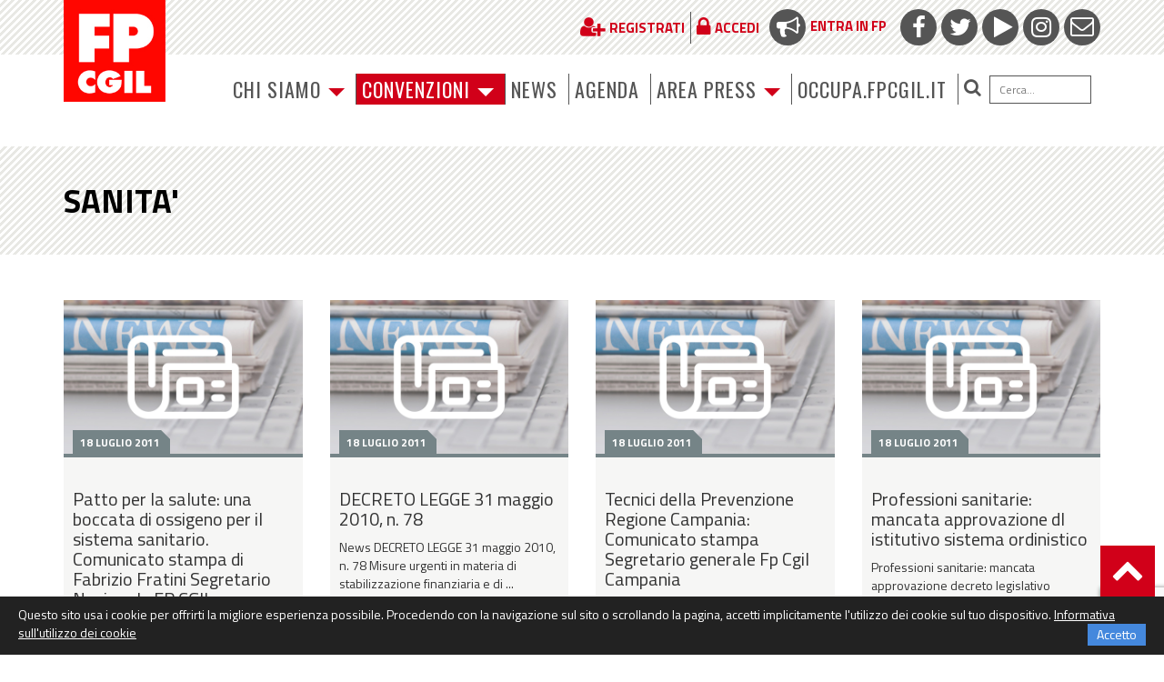

--- FILE ---
content_type: text/html; charset=utf-8
request_url: https://www.google.com/recaptcha/api2/anchor?ar=1&k=6LdqsI0rAAAAACvZT6YgQPK7BMstzCPMRkBiSe9l&co=aHR0cHM6Ly93d3cuZnBjZ2lsLml0OjQ0Mw..&hl=en&v=naPR4A6FAh-yZLuCX253WaZq&size=invisible&anchor-ms=20000&execute-ms=15000&cb=4342fftn24bp
body_size: 44749
content:
<!DOCTYPE HTML><html dir="ltr" lang="en"><head><meta http-equiv="Content-Type" content="text/html; charset=UTF-8">
<meta http-equiv="X-UA-Compatible" content="IE=edge">
<title>reCAPTCHA</title>
<style type="text/css">
/* cyrillic-ext */
@font-face {
  font-family: 'Roboto';
  font-style: normal;
  font-weight: 400;
  src: url(//fonts.gstatic.com/s/roboto/v18/KFOmCnqEu92Fr1Mu72xKKTU1Kvnz.woff2) format('woff2');
  unicode-range: U+0460-052F, U+1C80-1C8A, U+20B4, U+2DE0-2DFF, U+A640-A69F, U+FE2E-FE2F;
}
/* cyrillic */
@font-face {
  font-family: 'Roboto';
  font-style: normal;
  font-weight: 400;
  src: url(//fonts.gstatic.com/s/roboto/v18/KFOmCnqEu92Fr1Mu5mxKKTU1Kvnz.woff2) format('woff2');
  unicode-range: U+0301, U+0400-045F, U+0490-0491, U+04B0-04B1, U+2116;
}
/* greek-ext */
@font-face {
  font-family: 'Roboto';
  font-style: normal;
  font-weight: 400;
  src: url(//fonts.gstatic.com/s/roboto/v18/KFOmCnqEu92Fr1Mu7mxKKTU1Kvnz.woff2) format('woff2');
  unicode-range: U+1F00-1FFF;
}
/* greek */
@font-face {
  font-family: 'Roboto';
  font-style: normal;
  font-weight: 400;
  src: url(//fonts.gstatic.com/s/roboto/v18/KFOmCnqEu92Fr1Mu4WxKKTU1Kvnz.woff2) format('woff2');
  unicode-range: U+0370-0377, U+037A-037F, U+0384-038A, U+038C, U+038E-03A1, U+03A3-03FF;
}
/* vietnamese */
@font-face {
  font-family: 'Roboto';
  font-style: normal;
  font-weight: 400;
  src: url(//fonts.gstatic.com/s/roboto/v18/KFOmCnqEu92Fr1Mu7WxKKTU1Kvnz.woff2) format('woff2');
  unicode-range: U+0102-0103, U+0110-0111, U+0128-0129, U+0168-0169, U+01A0-01A1, U+01AF-01B0, U+0300-0301, U+0303-0304, U+0308-0309, U+0323, U+0329, U+1EA0-1EF9, U+20AB;
}
/* latin-ext */
@font-face {
  font-family: 'Roboto';
  font-style: normal;
  font-weight: 400;
  src: url(//fonts.gstatic.com/s/roboto/v18/KFOmCnqEu92Fr1Mu7GxKKTU1Kvnz.woff2) format('woff2');
  unicode-range: U+0100-02BA, U+02BD-02C5, U+02C7-02CC, U+02CE-02D7, U+02DD-02FF, U+0304, U+0308, U+0329, U+1D00-1DBF, U+1E00-1E9F, U+1EF2-1EFF, U+2020, U+20A0-20AB, U+20AD-20C0, U+2113, U+2C60-2C7F, U+A720-A7FF;
}
/* latin */
@font-face {
  font-family: 'Roboto';
  font-style: normal;
  font-weight: 400;
  src: url(//fonts.gstatic.com/s/roboto/v18/KFOmCnqEu92Fr1Mu4mxKKTU1Kg.woff2) format('woff2');
  unicode-range: U+0000-00FF, U+0131, U+0152-0153, U+02BB-02BC, U+02C6, U+02DA, U+02DC, U+0304, U+0308, U+0329, U+2000-206F, U+20AC, U+2122, U+2191, U+2193, U+2212, U+2215, U+FEFF, U+FFFD;
}
/* cyrillic-ext */
@font-face {
  font-family: 'Roboto';
  font-style: normal;
  font-weight: 500;
  src: url(//fonts.gstatic.com/s/roboto/v18/KFOlCnqEu92Fr1MmEU9fCRc4AMP6lbBP.woff2) format('woff2');
  unicode-range: U+0460-052F, U+1C80-1C8A, U+20B4, U+2DE0-2DFF, U+A640-A69F, U+FE2E-FE2F;
}
/* cyrillic */
@font-face {
  font-family: 'Roboto';
  font-style: normal;
  font-weight: 500;
  src: url(//fonts.gstatic.com/s/roboto/v18/KFOlCnqEu92Fr1MmEU9fABc4AMP6lbBP.woff2) format('woff2');
  unicode-range: U+0301, U+0400-045F, U+0490-0491, U+04B0-04B1, U+2116;
}
/* greek-ext */
@font-face {
  font-family: 'Roboto';
  font-style: normal;
  font-weight: 500;
  src: url(//fonts.gstatic.com/s/roboto/v18/KFOlCnqEu92Fr1MmEU9fCBc4AMP6lbBP.woff2) format('woff2');
  unicode-range: U+1F00-1FFF;
}
/* greek */
@font-face {
  font-family: 'Roboto';
  font-style: normal;
  font-weight: 500;
  src: url(//fonts.gstatic.com/s/roboto/v18/KFOlCnqEu92Fr1MmEU9fBxc4AMP6lbBP.woff2) format('woff2');
  unicode-range: U+0370-0377, U+037A-037F, U+0384-038A, U+038C, U+038E-03A1, U+03A3-03FF;
}
/* vietnamese */
@font-face {
  font-family: 'Roboto';
  font-style: normal;
  font-weight: 500;
  src: url(//fonts.gstatic.com/s/roboto/v18/KFOlCnqEu92Fr1MmEU9fCxc4AMP6lbBP.woff2) format('woff2');
  unicode-range: U+0102-0103, U+0110-0111, U+0128-0129, U+0168-0169, U+01A0-01A1, U+01AF-01B0, U+0300-0301, U+0303-0304, U+0308-0309, U+0323, U+0329, U+1EA0-1EF9, U+20AB;
}
/* latin-ext */
@font-face {
  font-family: 'Roboto';
  font-style: normal;
  font-weight: 500;
  src: url(//fonts.gstatic.com/s/roboto/v18/KFOlCnqEu92Fr1MmEU9fChc4AMP6lbBP.woff2) format('woff2');
  unicode-range: U+0100-02BA, U+02BD-02C5, U+02C7-02CC, U+02CE-02D7, U+02DD-02FF, U+0304, U+0308, U+0329, U+1D00-1DBF, U+1E00-1E9F, U+1EF2-1EFF, U+2020, U+20A0-20AB, U+20AD-20C0, U+2113, U+2C60-2C7F, U+A720-A7FF;
}
/* latin */
@font-face {
  font-family: 'Roboto';
  font-style: normal;
  font-weight: 500;
  src: url(//fonts.gstatic.com/s/roboto/v18/KFOlCnqEu92Fr1MmEU9fBBc4AMP6lQ.woff2) format('woff2');
  unicode-range: U+0000-00FF, U+0131, U+0152-0153, U+02BB-02BC, U+02C6, U+02DA, U+02DC, U+0304, U+0308, U+0329, U+2000-206F, U+20AC, U+2122, U+2191, U+2193, U+2212, U+2215, U+FEFF, U+FFFD;
}
/* cyrillic-ext */
@font-face {
  font-family: 'Roboto';
  font-style: normal;
  font-weight: 900;
  src: url(//fonts.gstatic.com/s/roboto/v18/KFOlCnqEu92Fr1MmYUtfCRc4AMP6lbBP.woff2) format('woff2');
  unicode-range: U+0460-052F, U+1C80-1C8A, U+20B4, U+2DE0-2DFF, U+A640-A69F, U+FE2E-FE2F;
}
/* cyrillic */
@font-face {
  font-family: 'Roboto';
  font-style: normal;
  font-weight: 900;
  src: url(//fonts.gstatic.com/s/roboto/v18/KFOlCnqEu92Fr1MmYUtfABc4AMP6lbBP.woff2) format('woff2');
  unicode-range: U+0301, U+0400-045F, U+0490-0491, U+04B0-04B1, U+2116;
}
/* greek-ext */
@font-face {
  font-family: 'Roboto';
  font-style: normal;
  font-weight: 900;
  src: url(//fonts.gstatic.com/s/roboto/v18/KFOlCnqEu92Fr1MmYUtfCBc4AMP6lbBP.woff2) format('woff2');
  unicode-range: U+1F00-1FFF;
}
/* greek */
@font-face {
  font-family: 'Roboto';
  font-style: normal;
  font-weight: 900;
  src: url(//fonts.gstatic.com/s/roboto/v18/KFOlCnqEu92Fr1MmYUtfBxc4AMP6lbBP.woff2) format('woff2');
  unicode-range: U+0370-0377, U+037A-037F, U+0384-038A, U+038C, U+038E-03A1, U+03A3-03FF;
}
/* vietnamese */
@font-face {
  font-family: 'Roboto';
  font-style: normal;
  font-weight: 900;
  src: url(//fonts.gstatic.com/s/roboto/v18/KFOlCnqEu92Fr1MmYUtfCxc4AMP6lbBP.woff2) format('woff2');
  unicode-range: U+0102-0103, U+0110-0111, U+0128-0129, U+0168-0169, U+01A0-01A1, U+01AF-01B0, U+0300-0301, U+0303-0304, U+0308-0309, U+0323, U+0329, U+1EA0-1EF9, U+20AB;
}
/* latin-ext */
@font-face {
  font-family: 'Roboto';
  font-style: normal;
  font-weight: 900;
  src: url(//fonts.gstatic.com/s/roboto/v18/KFOlCnqEu92Fr1MmYUtfChc4AMP6lbBP.woff2) format('woff2');
  unicode-range: U+0100-02BA, U+02BD-02C5, U+02C7-02CC, U+02CE-02D7, U+02DD-02FF, U+0304, U+0308, U+0329, U+1D00-1DBF, U+1E00-1E9F, U+1EF2-1EFF, U+2020, U+20A0-20AB, U+20AD-20C0, U+2113, U+2C60-2C7F, U+A720-A7FF;
}
/* latin */
@font-face {
  font-family: 'Roboto';
  font-style: normal;
  font-weight: 900;
  src: url(//fonts.gstatic.com/s/roboto/v18/KFOlCnqEu92Fr1MmYUtfBBc4AMP6lQ.woff2) format('woff2');
  unicode-range: U+0000-00FF, U+0131, U+0152-0153, U+02BB-02BC, U+02C6, U+02DA, U+02DC, U+0304, U+0308, U+0329, U+2000-206F, U+20AC, U+2122, U+2191, U+2193, U+2212, U+2215, U+FEFF, U+FFFD;
}

</style>
<link rel="stylesheet" type="text/css" href="https://www.gstatic.com/recaptcha/releases/naPR4A6FAh-yZLuCX253WaZq/styles__ltr.css">
<script nonce="gm9tC7q9a2rGMj0zkdEkRA" type="text/javascript">window['__recaptcha_api'] = 'https://www.google.com/recaptcha/api2/';</script>
<script type="text/javascript" src="https://www.gstatic.com/recaptcha/releases/naPR4A6FAh-yZLuCX253WaZq/recaptcha__en.js" nonce="gm9tC7q9a2rGMj0zkdEkRA">
      
    </script></head>
<body><div id="rc-anchor-alert" class="rc-anchor-alert"></div>
<input type="hidden" id="recaptcha-token" value="[base64]">
<script type="text/javascript" nonce="gm9tC7q9a2rGMj0zkdEkRA">
      recaptcha.anchor.Main.init("[\x22ainput\x22,[\x22bgdata\x22,\x22\x22,\[base64]/[base64]/[base64]/[base64]/[base64]/[base64]/[base64]/Mzk3OjU0KSksNTQpLFUuaiksVS5vKS5wdXNoKFtlbSxuLFY/[base64]/[base64]/[base64]/[base64]\x22,\[base64]\\u003d\\u003d\x22,\[base64]/DsBpsw7xXfhrChwofw4cnJBrDiMK5wpDDucKQwqrDjRNNw4HClcORCMOFw7tAw6QVDcKjw5hAKsK3wozDnXDCjcKaw57CthE6AcK7wphAAQzDgMKdPWjDmsOdFHFvfx3DoU3CvHBAw6QLTcKHT8OPw5/CvcKyD0PDusOZwoPDtcKWw4d+w5lhcsKbwpnCisKDw4jDpkrCp8KNBThrQUzDnMO9wrIEByQYwpvDult4YMK+w7MeZsK6XEfCnDHCl2jDrU8IBwPDscO2wrB2B8OiHBTCocKiHUlAwo7DtsKlwpXDnG/DtU5Mw48XT8KjNMODdycewrjClx3DiMOiAnzDpmdnwrXDssKvwo4WKsOATUbCmcK4fXDCvmN6R8OuBMKdwpLDl8KtYMKePsOAHWR6wofCrsKKwpPDjsKAPyjDnMOSw4x8GMK/[base64]/DsCDDrcKvwoF7NAXDiClFwpFQBcO4w7sIwpJNLULDvsOhEsO/wq13fTs8w4jCtsOHIzTCgsO0w4TDg0jDqMKHLGEZwohIw5kSXMOawrJVQGXCnRZBw7cfS8Oxa2rCsx3CgCnCgVJEHMK+CsKdb8OlAMOwdcORw4YnOXtWKyLCq8OSZirDsMKRw6PDoB3Cu8OOw79wexPDsmDCs1FgwoEZasKUTcOWw6c9emQkYcOzwpF/JMKaWzLCnAzDjCAMVBkvYsKXwolHWcKewpNxwplTw6vCpmt/wqpAWETCi8KxeMOmNDnDiSd9MBnDnkXCvsOOacOMPyICYE7DuMKhwp7DtwnChBAJwojChTzCnMOOw6DDnsOjFsOhw5jDs8K+YiQME8KLw4PDgUF6w53Ds0DDsMKMEnLDgH9ub0YYw4vChWXDk8KywrzDuTF/wrcMw71MwoMiWVDDiCfDr8K1w4bDg8OwX8O1aU5eTA7CmcKNAR/DilQNw5XCrkBPw50fIXZNchJ2wp/CisKEOzslwojCg0tAw59fwqjCuMOrTRrDucKIwrHCpkLDth19w6fCnMKHOsOaw4jCpcOSwoBDwqpmH8OxPcK2FcOzwqnCtMKBw5HCnkDCjjHDscOUV8Okw53CtcKtaMOOwokJZBjCujvDiltnw7PDp1VdwqLDgsOxAcO6QsOnLg/DtmzCtcONN8KRwqViw43CpsOEwr7DnSMALMOSInfCqU/CvG3CrkHDolQJwooeX8Oiw4nDiMOuwpJ+UH/Cj01qHnDDsMONY8K3eS0dw70wf8K8XcOzwqnCq8OxFCfDlMK+wq/Dkxt5wrPCj8OYDcOOcsOHBRjChMOIdcKZW1MDw7kywqrCl8KqZ8OsZcOLwpHCmnjCjRUewqXDrEfDj35/wrLCnFM9wqdFA1AZwqRcw7xPBRzDgwfClcO+w5/Dvl/DrsKEA8OqB2leEsKLJMOZwpvDtHDCr8KDNsKPNw/DgMKIw4fCt8OqBDXDkcK5XcKpwoUfwqDDt8Opw4bCqsOsEWnCsVnCl8O1w4I1wrDCrsOyCDMKFmBIwrPDvn1BLHPCu1tqwp3DpMK/w7JGUcOSw4cGwpdkwpoFZQHCi8K1wpJYbcOPwqNzWMK6wpJmwovCrABLIsOAwoXCrsOXwpp6wrrDoxXDvnhdAQgjA1PDtsKIwpNYWHlEw6/[base64]/w4k0w6HCsMKTJMKcwqRsScKmdgjDklbCsmzCo3VYw4oFfAl9OBzCh1wpOsKrwoFBw5TCosOtwrTCmGYiLMOIGsOAWWF3LsOtw4AtwprCqC9LwpUzwoNNwofCuAVxDQ9yJcKhwrTDmRfCg8K/[base64]/CuBx+HcKkwrR2C1pmeRskw4ZQw6Uva3sxwonDusO5NVHCtSM+TsOCbUbDqMKyJcOow4IqMEPDm8KhWHnCvcKCJUtwQ8OdCMKsS8Kzw5/CqsKXwo0vZcOLGMKWw4AoHXbDv8KPWnfCs2Fowrs7w65KDVvCgVhkwpgNawbCuB3CmsOOwrskwrt1B8KnV8KRVcK0N8OGw4zCsMK8w6jCs2ZEw7saDQB9byJBH8KUXsOfc8K2WcOTWx8Bwr9BwpDCq8KaP8OwcsOQwr1bH8OOw7cww4TCjcOPwrx/w48owoLDjzEUXgzDqcOWSMK3wqLDnMKgPcKgYcOqLlnDp8KQw7vClTd5wqrDtcK/G8Ocw5c8LMKww4rDvgB5O0M1woU7CULCg1tuw5LDkcK/woIJwq3Dj8KKwrXChsKFNEzCh2jDnCPDgsK+w6ZsQMKYfsKHwqhgJwLDmzTCgnwYw6N+Jz/DhsKvwoLDuk0mBhMZwo8fwq5gwqVUER3Dh2zDtHJCwrFSw4ciwpN/[base64]/w6pdwro6Sy5ZZcOyw4g7WXQFYwnCo2zClwYGw4vCh0bDosOnGmZtQcK7wqXDnRLDpSAiBTTDscOowplJwrIJCMOjw6LCi8Klw7PCuMKbwqrCr8O+fcOXwq/Con7CqcKRwoBUXMKKf0IpwoPClcO1w6bCnwPDjjxow5DDkmoxw6Bpw4/[base64]/[base64]/CvsKaYsKqPMOCwpZFMMKVLMKxw5tyYsOvw4LDt8KIAW57w61iIcOvwo5Lw71Uwq3DnTzCvW/Do8K/wrLCh8KXwofChDvCj8KZw5zCmcOSQcOMd2g6JGxzPFTCl0F8w7TDvGfDvcKNIlBXd8KKDFTDuhzCp0bDq8OYBcKmfwHDt8KiayXCoMOwJcOSYH7Cp0XCuz/DrhJFUsKSwoNBw4vCssKcw67ChHLCi0J3Eh9VaGFdFcKPMgQ7w63DrsKTEw0wKMOSJgxowqXDtsOCwpFnw6jCsXjDqgDDgMKKEE3Cm1EpPkN/C1Q5w78Kw7LCoCHCvsOvwrvCtnM5wpnCrgUrw5vCjTcDGR7Cq07DmsO+w7A8w5rDrcOhwqLDscOIw49DXDs1M8KOI1gpw5LCgcO7CcOiDMOpMcKXw4PCpA4hD8OsUcO1wrJBw5zDg23Di1fDg8O9w43ChDwDHsOJPBlAHV/[base64]/w6zCosKyfh7Ch0/Co03CujbCvcKdHcKHIMOAw5VVE8K8wpVlXsKywq5vSsOpw4hdUlF8bkrCjcO/HzLCpinCrUbDtRjCumhEMMKWSjMQw4/[base64]/[base64]/w4kgwqYeMh/CjwbDhcOOVzbCusK8w4zCu8KCwqzCsjIVZDQtw48Iw6/Dj8OnwrJWHsOAwqTCnQkuwrzDiEPDkCTCjsKVw4cDw6shQTArwptXS8OMwoQCPiHDsAjCm2g8w6F8wo1DNkXDvALDjMKSwpkiD8KCwrDDq8OZS3sYw615My4gw6tJH8Kuw54lwrBgw6p0Z8KOJcKww6A/UD8WO3fCsQxhLHLDhcKnA8KkH8O0KcKDIn5Ewp8uMiLCn2rCqcOEw63DgMKGwpxaYWPDgMO4JHjDrw8CFWtSHsKlT8KVOsKfw4rCrR7DusOKw5/[base64]/DocKHwrEeJgLCrBhIw60jwprCnQs7TcO0U2Nlw64iFMKuwoc9wqhAdcOdVcO2w4pzDTTCuUbCt8ORdMKdBsKFIsKrw6zCgMK1wr45w5zDrx84w7PDiSXCmmlSw7ZPLsKVCwzCgcO7w4DDiMO/fcKaDMKRDlgNw6h+w7k0DMOKw6DClVTDoAJdYMOKfMKLwqnCqcOyw5XCjcOKwqbCncKDXsOhOgwLKMKtLWnDgsOlw7kWbA00CzHDpsK6w5/DgA17wqtYw4ImPQLCrcOhwo/Co8OKwoYcLcKKwrnCn27CosKUMQghwqLCukQZEcOdw6gzw49hdcK/[base64]/[base64]/[base64]/[base64]/CoMKpNm5xwoLCrHBkw4PDpcOYd8OYwoLCssOadDoxc8Orw6EXW8OkNUEdOsKfwqXCp8OuwrbCq8KYLcKNwpEVH8KlworCtRfDpcOYTWfDmhhOwo5WwobCmMOHwopDRWPDlcOZAxJtY1Fpwp3Domdyw57DqcKlScOPM1Baw5RcM8O7w6zDkMOCw6/Cv8OBa1V8CgJIJmU2wonDsX9ge8OSwoIpwp1lNsKvFcKmAsKlw5XDnMKHEcOawrfCvMKWw6A8w5Ufwq4pQ8KHXyJLwpbClMOIw6jCvcOiwovDs13CjXHDgsOpwoVFwqzCvcK2YsKHwrpSfcOaw7jCvBB8IsKnwr0gw59ZwobCucKDwoV8RcKxfMOlwpjDqRPDiW/CkSVHAQsCAn7CuMKKHMKwJz1AEmDDqTBzLC8Gw4cpcQrDrhBPejXDtiFtwroqwoVhGcO5b8OOwq7DhsO2XsKnwrc8FzE8acKXwr/Dq8Otwrsdw7Aiw5zDjsKYaMO+woYsD8KkwrhFw57CtcKAw6pDAMK6KMO9ZMODw5tRw6xxw7Rbw63DlSAVw6rDv8K6w7FcMcKvLz7Cr8K/[base64]/DqsOXRMOzA8O5RVhqwpjDiz4EwrzClBbDssOow7NqTsOKwopCT8KzR8Kqw4cBw6DDjcKIWgzCkMKCw7PDmcOXwpPCv8Kbbwsbw6IHWXXDrcK9wqbCp8O1w5HCqcO3worCnTLDhVprwoLDkcKKJiFVWh3DiR5RwpbClcKMwoTDvGrCs8Kuw5Uyw6XCoMKWw7RMVcO/woDClBzDkQfDiUBZexfCsl4AcDUVwo5rcMOOWSAbXgDDlsOZw6R0w6Vfw6bDuS3DoF3DhsK/wpfCiMKswqgBDsOXccObN25WFsO8w4nCqjcMHVfDlMKie1rCqcKBwoEhw4HDrDvClWzDuH7Cs1XCkcKYDcOhVcO1DMK9IcOuCionwpw/w5BAHsOVfsOgHjN8wrbCs8Ksw73DpDNKwro1w4fClsOswq8zSsOzw7fCjAbCi0rDvMKOw7dhasKhwr0Vw5TDlsKfwp/ChgfCpRhDMcKDwr8gfcObHMKvRGhnXmtuw63CscKqVxQlVMOkw7hRw5Q5w6w3OC8VcjMULcKJT8ONwpLDsMK6wpPDsUvDv8OBPcKJD8K6T8K1wp3CmsKZw5bCgW3Cjzh0KGJpVF/DgcOmQcOgDsKoKsKkwq87LmRaT2nCggnCllVJwqfDn398WsKEwr/DicKqwoJZwoZLw5vDv8OIwp/[base64]/[base64]/w7nCshXCunM3BMOiw4Y9BcOHwoFyw5zChsKCFw9Tw77ClEDCmUvDr2vCiw4TTsORBcOAwrU8wprDnRBswrHCgsKlw7DCiwHCsCd1OCzCuMO2wqYGIltjAcKcw6rDhijDinZ1WR/[base64]/DpcO4asO6wobCoDpkDhzClcK2wq/Cp2jDpTM4w4x7Fm/CgcKdwoMyXsOVFcK4DntSw4fDh1Y9w5RZOFXDisOGHEpZwrRbw6zCvMOAw649wp7Ct8OiZsKew4QGQy1eMDF/[base64]/BcK3w5M5wo9ieMKgw6Z3w7MrwqPDrMOJKw3CgTXCtsOwwqfCkC5uQMOkw5rDvgozClDDs28Pw7AQIcOdw4Fsc0/DgsKqUj04w61dccO1w7zDlMKSRcKaVcKrwrnDkMKMS01lw7IAfMKyQcOewrbDt03Cs8Oow7TCnSU0IMOpCBTDsQA5w7FIdXYXwpvCpVpfw5/CmcO8wp49AcOnwoHDm8KTMMOwwrfDicOxwo3ChQXClH17Rk3Dj8KFC0NXwpvDkMKPwrtPw6rCicOswoDCuhV+aG1JwpYbwpnChAYGw6MWw7Ilwq3Dp8OPWsKfUsOnwp3CtMKcwrPCsHx4w67ChcOSWiI/N8KYPTHDui7Cuy3CiMKUYMKAw5jDmsKhdlvCvcK8w4YiJ8Kdw7TDk1nCh8KLNXPDnm7CkxvDkWzDn8OZw65Sw4PCig/CtAMzwo8Hw6l2KsK2ecOfwqx1wqZxwpLCtF3DrHcjw6vDpRTCuVPDkBUjwp/DrsKYw4FZVzDDmzvCisO7w7Njw7jDhMKVwrfCuUjDu8OKwqPDjsOfw65LLTjCkyzDhF9bTVvDnGcMw6sQw7PCslTDjkzCnsKwwq7ChX8iwozCnMOtwrc7fsKuwrVePhPDhhozacKrw5wzw4nClMKiwqzDn8OCBQLCmMKNwq/DsUjDhMKDIsOYw6TCkMKvwo7CrzEbOMKnZVN2wqR8w7RtwqoQw6lBwrHDtF8JB8OWwqhqw75+Nmcrwr/DmhLDr8KDwpzCojLDtcOww6HDj8ORTW1+K3BRLmUEMcOFw7nDncKzw75EC0BeAcKuw4U9emLCvV8fRRvCpw1SGW4Cwr/Dl8KiMztYw6hIw6sgwqPDkAHCsMO6SmLCn8ONw51gwo8TwqQiw6bCohdnOMK7RcKFwqBXw5EdWMOCC3cCG1fCrBjDpMKPwrHDiW17w6vCpV7Cg8KaBlLCuMO7KcKkw7IZBGbCqHkBH3TDssKPY8KKwqsPwqp/[base64]/Dg1jDh8OtXRLCjXpuwrnCtcK0wqQpw4U6GsK3MEt9esKNwqMpRMOJWcO8wqTCp8K3w7/[base64]/CMKeKsOQZ1TDncKzbkMkWcO+w5Eww6vClnzCsAcrw7jCpcO9w6VvXMO8dF7DjcOvasOHfRTDsmnDkMK+eRtHJxDDnsOfdm/CncOVwqTDklPDoxrDjcKVw6huKmItJsOCbXBFw4Niw5JgV8OWw5FCVjzDt8KOw4zDj8KwUsO3wqdNcDzCj3HCncKCbMOcwqXDk8Kswp/Cg8O6wpPCk2JqwrIkUGDClTlLe0jDrgLCocKDw4vDoGoVwpRUw4AIwqY2FMKNUcOnQDrCl8Kpw4VYJQZfTMOjIB8hYcKaw5tJZcOpesOTScK1ZV/DuVNqPcK3w6JGwp/DusKYwq/Dh8KnUCRuwoIWJcKrwpHCpcKOCcKmA8KMw4RJw6xnwqPCq3HCj8K3GWA3elfDtmfCnkABb2JTBX/DkDrDglLDtcOxWBMjWsKAwqzDuX/DiRHDvMK8wpvCkcOnwphvw79vC1nDmkfCmRPCohPDlT/DmMOZNMK2CsKOw7bDqDoucnvDvcKJwp9ww6t+UjfCqD5lAw0Rw7xgBC1ew7M9wqbDrMOIwodATMKRwqNfL21MZHbCosKFEMOhf8OjQAd5wq5UC8KQQ2ttwpgSw4Q9w47DpcOGwrsHdh3DhsKNw4rDsClVTFVydMOWDH/DmMOfwqNnYcOVSEkVBMKnUcO+wpozJEo2W8OsXy/DqlvCvMOZw7DDjMObJ8O7w4Mdw6fCpsKkNyfCl8KCLMO8Qhp+TMOzJlfCsVwww7jDuwjDtnfCrgXDtBXDrFsSwq/[base64]/DikN3HQ/DrilUwqpOw7HCg0rDmBRLw7dfwp/[base64]/[base64]/DqsOQw5wqw6zDhAzDuMOYB8OtKcOCV8OTXVQMw7ZjLcO8B2XDvsOBeBrCkGzDljExQ8KAw7cXwq1cwoFYw4xtwolrw79yBXodwqpfw4ZOQ3/DlsKFPMKJd8KeJMKKTcOUWmbDvBkvw5xVWhbCn8OnG3YLWcKcQjzCt8ONU8Onwp3Dm8KPSyXDisK4IzXCgcKuw5DCh8OkwoJqc8K4woYKJkHCqXfCoWHChsOQQsKvC8OJImh/wpXCiwZJw5bDtSYXe8Kbw5UUHiUiwoLDgsK5C8K8dkwSbS/Cl8K9w5ptwp3DslbCoAXCugXDvT9Awr7DvsKow5I8MsKxw5HCm8KKwr9tB8KxwpTDvsKHTsOOO8OCw7xbRRRGwo/DgE3DnsOpZcOzw6shwo59OMOWfsOawqgXw44ISRfDgDdxw5LCjCMPw7ouEArCqcKxw6vClHPCpjhrS8KxSyzDucOYw4TCqMKjwovCrXY2BsKewoADcQ3CksOuwpkxMA0fw4nCkMKFSsKTw4VfWhXCv8KhwqsZw6RMaMKow53DusO5wr/CtMK4UyLDmiVGMnTCmEBsa2kFccOlw4MdT8KWUMK9acOGw6cWacKCw70VKsODLMKjIFZ7w6/[base64]/AljDmwgpZsKleE/DucO2acOHN8OzwqBjBcOTw5zDu8OYwrHDrnVKBFTCsjVIw5Uww6o9SMOnwpjCh8KVwrkcw6TDoX9cwp7Cg8Klw6vDjW4SwpF6wphPHcKAw4fCpRPCsFPCg8OxZ8K/w6rDlsKLFsOVwqzCh8OCwr8ywqF2T2rDn8K/[base64]/CvWV/QMO7w4jDonzCkiENw58fwqo8J8KldmAdwq/DqsOiE1FMw4kTw77Dshscw7bCmCYldxPCnykfa8KZw7LDsnlJMMOHSW4sMMONEBlRw6/DlsOlUTDDp8KBw5LDgzQ2w5PDucOLw4NNwq7Co8OTJMOzTi1pworCriDDn38rwpzCjA1AwofDv8KGWVMFOsOEFgxFVWXDpcKtUcObwqzDpsOVaUwbwq84B8KmesO/JMOrL8OOOcOIwprDtsOyEFfCnBM8w6zCqMK5YsKlw5tvwobDgMKlPzFGFcOIw73Cl8OiUAQce8ObwqtZwpTDnXrCnsOkwodRe8KybsK6M8KnwqvCsMOVfXJew6YZw4IlwqPCoHrCncOcEMONwqHDuxICw6tBwr53wp9+wrHDoEDDj3/[base64]/DsxEtYywMdhFQLS1aw5bCnQF7HcOQeMKzCyUvZMKAwqPDsUlOb0TCpi9/blsHCnvDhFjDmBvChh3Dp8KwBMOKV8KyEsK6O8OfQn0JLTBRQ8KVMVQdw7DCosOLY8KKwqtpwqkyw5/Dh8K2wrQ3wpXDkFDCksOvC8K6wphgHCkLMSDCmTUfIQPDkBnCg0spwqk3w5/ChRQNVsKjMMOuUcKTwpjDk2p5SE3DiMOGw4IXw6cmwpfDkcKPwpVSTFUHKsKjVMKowrxmw6JawrdOZMO8wrlWw5dZwoRZw63Dj8KQFsObXlBzw47Co8ORKsOseE3CmcOmwr/CscK9w6E0B8KAwrLCmH3DmsOsw4HCh8O9f8Obw4TCqsOAA8O2wrPCosOtK8O3wpZsCMKawrnCj8OrJMOtCsOwJC7DmGcMw75fw6nDrcKoE8KVw7PDkRIZw6TCo8K2wohoZTTCh8O3YMK2wrPCrlLCsAQ5wqYtwqMbwotvPjnCt3sTwrjCoMKOcsKsOW/Cn8Kewpw5w6nCvg9Ewql+OwnCuS3CuzlnwpgYwrJ8w7VkQ2HDhsK2w6thawJxClwdYFg0a8OCeQ8Uw70Pw5fCicKpw4d7AmsBw6gVMX19wrfDj8K1PHDDkwpjDMKsFGktfMKYw43DvcK/w7ghKMK8ZQIMJcKAZMOvwokhdsKjYj3Dp8KtwqXDgsKkG8OQTwjDo8KAw7/CrB3DmcOdw6VZw51Tw5zDrsK+wpokFD1TWsK/[base64]/DmsKSJsKNw4kxDSzDokLDqQTDicOHw6l5DVTCkBnCplsgw5ZUwqp4w5d3M04PwotuBcOFw651wpJeJwTCqcOiw7nDp8O9woIaODLChz1rK8OASMKqw6UVwpPDs8OTF8OBwpTDjkLDpErCkhPCphXDt8KQDCDDpk5oMHzCi8OQwrnDscKZwqLCncORwqLDtR8DTDNNw4/Dkxt2R1g3FnwxdsO4wqLCjR8gwpHDkQk0woJZYsOOPMOpwqnCk8OBdD/Cu8KVCVQ3wpfDt8OtAjo5w4kne8OwwpbCrsOiw70twopjw7vCh8K/IsOGHTgWE8OiwpEJwo7Ci8O7SsOvwpzCq0DCrMKpEcKAS8KVw6Avw6rDijQmw4PDkMOCwonDtV/[base64]/[base64]/DjcK/[base64]/CqsOlwrDCqcK1JXbDsVM/S8OswoPCu0ZDVQZ8Z0dKRMO6wowMKR8DWF1jw4Mow6QMwrR/PMKsw6E+I8OywpQ5wr/DncOgXF0BIBDChA1awr3CkMOUNW5Xwo4rDMO4w6/Ci2PDnwN1w4c/GsOeIsKoM3HDuAPDrsK4wonDk8K0IRcKSS17w7Y2wrw8wq/[base64]/DukVzwpfDl3hSw7NcwqDCk3rDmylxIWLDuMOWZFzDiV8vw6jDtwXCp8O7fsK9bgRcw5bDvkPCuAt0wrfCvMOZBsOvF8OHwoTDo8KuSHV/a0nCrcOCRAXDqcK9SsKCDsKaECvCrnYmwpTCgX7DgEHDpBVBwr7ClsOLwoDDtW1xTsOBw6JxcCAvw59/[base64]/CvMKFwoMOHcKZXAlzw4sNw60bEcK2PnA2wrYLTsKrRsO4TSfCv2V+XcO8LGDDlBZFIMOGXMOqwp4RScOVesOHQ8Kew6gyVAYwazjCpFLCvgTCsH02Cl3DvcOxwprDvcOHDiPCuz/Cs8O/w7LDpDPDrMOUw5JMWgDCmQlSHXTCksKnL05zw7rCq8KAU3lvScKkRUvDmMKUbEjDqMO3wrZbcWF7KMKRJcOMPAlwLlnDmXbCsSoWwprDgcKgwq5heyjDmFBQScK/w7zCnQrDpVDCgsKPU8KWwpQcQ8KaA38Mw5JMAcOGdDxqwqzDtHk+YX5uw7DDuG47woM4wr0BRkUqfsKww6Enw6k1SsKhw7JBMcKXP8K9KzTDgsO3TzZhwrvCqMOieAsgMinDmsO3w6hHKC43w7YbwrfChMKHXsO4wqEbw63DiR3Dq8KSwobDgcOdQcOaGsOXwpPDhsK/[base64]/[base64]/Cvk/[base64]/CuhTDhBvCgsOww5IpIFXCiMOpZBwrw7ccwqoewqvDhMOfVBt5wrPCoMK8wq0PT2HDrMKpw57CgmZyw7PDi8KuFzFDWcOBN8OBw4nDrDPDoMKWwr3Cn8OEBsOebsKXLMO2w6bCh0vDhGx6wrPCgmlVBR12wrAsYVZ6wo/CjGLCqsK5L8OVKMOaKMOsw7bCtsKOZsKswpbCgsKMO8OcwqvDkMOYK2HDqHbDkCLDkjxAWjMDwobDiSXCpMOXw4zCscO1woZANcKMwoVbHDV5wplJw5sUwpDDmFRUwqrDjg4pPcOkwpbCoMK3b03CrMOWccOFJMKBEBc6Ql3CrcKQecOSwoNBw4fChBtKwoo/w4rCgcK8anpESBwfwrHDkQvCo2/CkgTDg8KeP8Ogw6nDiAbCisKbYQrDvUd7w6I9GsKSwr/DlcKaFcOIwrrDu8KcAVHDnW/CmA7Dp3PDkFZzw5UoRsKjQMKOw5J9T8K7wq/DusKmwrIGUkrCp8O3RXxXbcKKfMOFbnjCnGHCisKKw6kPBxnCu1Vuwpc4S8OsaWFwwrrCr8OGOsKpwrnDiTxYCsKYQ3YaRcK2XT7Di8KKaW/Dn8K9wqtBS8OFw67DpMKrYXkOQybDhlIWZsKeb2vChcOXwqbCrcOrFcKxw5xybsKJcMKtV2NKATDDritGw6MrwoTDksObD8OUW8OSQyBZeRrCixkDwq3CrG7DtzxhTE0sw4lGWcKiw6paXALDlsO/[base64]/NcKtw6rDv8OdwprDhsObwpNsYMOjwp7CmcKPUMKRwpgIUMKXw7/CqsOCfMKQERLCvU3ClcOKw4xOJ1hqecONw7nClcKzwqJzw7Vkw6Q2wpQgwoEKw69LCMKkI0c8w6/[base64]/DQ/Dmhwcw6jComHChsOmw7/Cv11FKwPCv8Kvwp1uc8KJwoJwwqfDsHjDsjAKw6BAw4h/wp7CuRNtw4sjNcKMIyBFUQbCgMOkYV/Ct8O/wrkwwr1zw7fCmMO1w7gsUcOow6EbJW3Dn8Kzw40KwoInU8OdwpBcJcO/wpHChGXDsWzCtsOKwpJQYlI1w6d/AMK1aGAawpAQDcKrw5bComE7KMKOX8KUZ8KrEsOyDS/[base64]/CnnphVcOvwopLw5PCgiTDhsKQw7oMw6oiKGzDswh/dDHDrMKiesK+HcORwoDDqCF1ccK3w510w4TCk1xkWcOdw61hwqjDjcKvwq5/woQYJRR2w70kdibCscKvw4k9w6vDoU4Ew61AVC16TXTCgU54wrHDmsKQccKOF8OnUBzCicK1w7DDpcKvw7VBwoBaPifCimDDjBN0wqbDlX4WBGrDs25Gfh4XwozDm8Khw48tw5HClsKwK8OeHMKbEcKJOH13woTDhWTCox/DoSfCmH3Cv8KhCsKURTUTC05AHMObw5AFw6Z9X8KrwofDqXY/[base64]/[base64]/wqNOXGcHw7Aaa2/DlcKBeTAIZlRrUUZ+ay95wqRWwrXCrQs7wpImwpgqwoAAw6Ixw4w6wqQUw5/DhSLCoDRpw5zDlUVzLRBEXH5iwpRjNxQOe2zDhsO9w7jDjmrDoHLDiT7CpVIaLX1cVcOJw4jDrgdOSsO5w79HworDoMObw5Biwo5MF8O0b8KoOQvCp8Kdw4VYMMKSwo58woLDnSDDosO7fB3Cv2p1ek7Cu8K5esKbw4tMw57DpcO6wpLCgsKyQcKawrwSwqzDpy/Cp8OZw5DDs8Kwwpw1wrtsZ3F/wpIqMsONSMO+wqVsw4PCvsOUw6QxKh3CusO5w6/CgRHDv8KHOcObw77Dg8Otw4LChMKnw6/DmGUwDXwROsObfi7DmA7CkX4EQHsSU8OHwoTDocK3YsKAwqw/FMKTJcKiwqENwrUPfsOTw6MlwqjCmXcQcmwcwo7Ck3PDiMKrPSjCp8Kvwr8vwpDCqAbDiB0+w48BWsKVwqc4wq45MmnCn8Kuw7cxw6HDmQ/Cv1lMNU7DrsOWCQUnwoYhwp9VSzzDjDnDvcKWw6wAwrPDgGQfw7A1w5NTZyTCmMKUwrBbwowswqt8w6ljw6o7wp0+ZAM1wq3CpwDDqcKiwpjDrkIFHcKpw5/DqMKrN3ENEi3CkcODajPDn8O+bcO1wrfCuB98IMKKwrkhG8O5w5hEbcKOCMKZbXZzwrLDrMOOwqrCkXMZwqVcw6DDiTvDqMKiYlpqwpJnw6NPCQzDtcOxVHfChTM4wqNdw7MqbsO6SiQcw4rCr8K6EcKkw5JIw5NpajEici/[base64]/w5PDlsK/w53DqcKOw73DvxTCoMKtBEDCi8ObD8Kew5gcO8KLasOyw6Row44+MknDpAzCl0gJS8OQH2LCm0/Dv1EkKBNWw4xew5FowpVMw6bCvUfDvsKrw4g1IcK1ckrCpTUpwoTDtMO8cGhWK8OeAcOAUVjDtMKQNRBEw78BFcKAQsK7PFdBN8OGw4vDjnliwrQkwq/CtXnCo0nCsjAUO03CpcORwo/CiMKbd0PDgMO3SVFtE2UFw4rChcKuR8K0NDPCuMOHGhAZZg8vw5w6dMKjwo/CmcOnwqVmcsO/PU0FwpbCgz1Sd8K7wqTCuXM6Ux5Nw7XDm8OGecODw4zClTInBcKSTE7Do3rCul0aw4grH8OwccO2w6nCpxTDgE88FcO3wqB8MMO/w6XDn8KNwqBndFoNwozCt8OxYAhUVz7CjSQ4ZcOZV8KsLV11w4rDshnCvcKEKcO0RsKbPsONVsK8H8Ouw7l1wqt/ZDzDihk/GDbDjg3Dgj8Jw4sSNylxcTkHEyvCkcKWZ8OrX8OCw6zDtyvDuATDtsOEw5rDnlROwpPCh8Ofw5ZdLMKEUcK8wq7CoiPDswXCgRlVbMKBRgjDvxx8RMK5w6cHwqlea8KxPRAEw6/DhCB7QF84w7vDjMOEBz3CjMKMwrXDkcO5wpBAK3M+wpTCrsK5w45tBMKNw6HDisOEKcKiwq/[base64]/CqA/Cs2NgwqEww6bDvzpODn3CjV3Cg8KbwqxRw6E2QMK/w6DDiSDDt8KIwolxw6/[base64]/[base64]/[base64]/[base64]/WE7DoMKJWcOgZ8OuFzAEScOHKcOHSXBNbwjCtcOuwodFG8KfHXU4PjFtw7rDvMKwcUvDoXTDsyvDu3jCpcKJwrclHsOywqXCjijCs8KrURbDm3oGFixvV8OgQMK6QybDi3ZFwrEgJirCocKbw43CicOuCxgGw4XDk2FPawvCo8KjwrzCi8OPw5/CgsKhw4nDhcOnwrkAakvCt8KxaH0AT8K/w5Ymw7zChMOcw4bDjhXDucKuwrbDoMKxwo8dOcKYA1DCisKwf8KtXMKEw7XDsQ9TwqJVwpgZRcKaFiHDucKVw6HCnn7DpcOPwpbCr8OxTBgSw4/CvMKewpvDvGEfw4hTb8KUw4J1LMOZwqoswr9/c3pGLF7DtmYHf1tKw4ZZwrDDu8OwwpTDmQ4Qwp5Pwrg2J3M1woDDvMOfWcO3ccKqbcOqWnMZwpRrw57DggfDribCsTdgJ8KCwpNSKsONw65Wwr3DjWnDjDMEworDosK+w4/[base64]/DvMKLw4jDqsKiM1PCoMO4CFrDlMKFGnTDnGFzwqLCui44wqzCrGlYCirCmMOyenRaSxVZw4zDs1BgLCY4wo8SBsONwrhWZcKLwopBw5oET8KYwqnDkSFGwrvDkHXDmcOdNmDCvcKJRsONUsKuwoHDl8KXIGkLw5/DmxFOGcKxwp0IdmTDvBEAw4dMMX5Qw5TCnXd8wofDpcObTcKNwpPChQzDjWctwprDoA58fxZSAnnDoCRhFcOwYx/[base64]/DjGLDvsK5NDnCs8O4RcKhacO/Zz7Ct8K3w6XDqcKAUGHCpGHCr18yw4zDvsKVw6bClcOiwropa1vCn8KGwq8uMcOuwqXCkijDsMOOw4fDlxNKFMO0wrUYVcO6wpXCsGF/[base64]/CuMKTS37DvcKvWMOXwp49dMO/w4EpWVhxYlIEwrXCvsK2TcOjw7bDu8OEU8O/w5pUJ8ORJFzCg0LCrU7CnsKRw4/CpBZCw5ZfTMOA\x22],null,[\x22conf\x22,null,\x226LdqsI0rAAAAACvZT6YgQPK7BMstzCPMRkBiSe9l\x22,0,null,null,null,1,[21,125,63,73,95,87,41,43,42,83,102,105,109,121],[7241176,411],0,null,null,null,null,0,null,0,null,700,1,null,0,\[base64]/tzcYADoGZWF6dTZkEg4Iiv2INxgAOgVNZklJNBoZCAMSFR0U8JfjNw7/vqUGGcSdCRmc4owCGQ\\u003d\\u003d\x22,0,0,null,null,1,null,0,0],\x22https://www.fpcgil.it:443\x22,null,[3,1,1],null,null,null,1,3600,[\x22https://www.google.com/intl/en/policies/privacy/\x22,\x22https://www.google.com/intl/en/policies/terms/\x22],\x22uE18vd9FFl37NEveLE2awE5VlGqxYq8MzjN3d2eJaJQ\\u003d\x22,1,0,null,1,1762989862944,0,0,[87,189,162],null,[178,22,232,90],\x22RC-xzLvs0ut7NSaww\x22,null,null,null,null,null,\x220dAFcWeA7oxShaXsPQXUnJ0DRMcxxwDDIzceT4yksTx3MYb0lZiHSVQ-lX0i5xIK7vDDiD3TWhbtHbWxE5YvEaaPoG85C-vFfIOw\x22,1763072662904]");
    </script></body></html>

--- FILE ---
content_type: text/css
request_url: https://www.fpcgil.it/wp-content/themes/PurpleTheme/style.css?ver=040621
body_size: 7469
content:
/*
Theme Name: PurpleTheme
Theme URI: http://www.bitpurple.com
Author: BitPurple
Author URI: http://www.bitpurple.com
Description: 
Version: 1.80
*/

.tribe-common-c-svgicon, .tribe-common--breakpoint-medium.tribe-common .tribe-common-c-btn-border-small, .tribe-common--breakpoint-medium.tribe-common a.tribe-common-c-btn-border-small {
	display:none;
}
body {
	padding: 0;
   font-family: 'Titillium Web', sans-serif;
}
.tribe-events .tribe-events-calendar-month__calendar-event-tooltip-datetime,
.tribe-events-schedule.tribe-clearfix {
	display:none !important;
}
.tribe-events-meta-group.tribe-events-meta-group-details dl dd:nth-child(4) {
  display:none !important;
}
.tribe-events-meta-group.tribe-events-meta-group-details dl dt:nth-child(3) {
  display:none !important;
}
time.tribe-events-widget-events-list__event-datetime {
	display:none !important;
}
.tribe-related-event-info span {
	display:none !important;
}
.tribe-common--breakpoint-medium.tribe-common .tribe-common-h3, .tribe-common--breakpoint-medium.tribe-events .tribe-events-calendar-month__header-column-title-desktop,
.tribe-common--breakpoint-medium.tribe-events .tribe-events-calendar-month__day-date, 
.tribe-common h1, .tribe-common h2, .tribe-common h3, .tribe-common h4, .tribe-common h5, .tribe-common h6, .tribe-common p, 
.tribe-common .tribe-common-h8, .tribe-events .tribe-events-c-search__button, .tribe-events-single-event-title, .tribe-events-content,
.tribe-events-meta-group, .tribe-events-meta-group .tribe-events-single-section-title, d1, .tribe-events-widget .tribe-events-widget-events-list__event-date-tag-datetime, .tribe-events-widget .tribe-events-widget-events-list__event-date-tag-month,
.tribe-events-widget .tribe-events-widget-events-list__event-date-tag-month, .tribe-common-h2, .tribe-events .tribe-events-calendar-month__calendar-event-title-link {
	 font-family: 'Titillium Web', sans-serif !important;
}
.tribe-events-widget .tribe-events-widget-events-list__event-date-tag-month, .tribe-events-widget .tribe-events-widget-events-list__event-date-tag-month {
	font-size:16px !important;
}
.tribe-events .tribe-events-calendar-month__calendar-event-title-link {
	font-weight:bold;
	color: #d10019 !important;
	font-size: 17px;
    text-transform: capitalize;
}
.tribe-common-h2 {
	    font-size: 30px !important;
	color: #d10019 !important;
}
.tribe-common .tribe-common-b1 {
	text-align:right;
}
.tribe-events-c-subscribe-dropdown {
	display:none;
}
.tribe-events-widget a.tribe-events-widget-events-list__view-more-link {
	font-family: 'Titillium Web', sans-serif !important;
    background: #604F46;
	padding: 4px 15px;
	font-weight: bold;
}
.tribe-events-widget a.tribe-events-widget-events-list__view-more-link:visited {
	font-family: 'Titillium Web', sans-serif !important;
    color: #fff;
    text-transform: uppercase;
    font-size: 12px;
    font-weight: bold;
    padding: 4px 15px;
}
.tribe-events .tribe-events-c-search__button, .tribe-events .tribe-events-c-subscribe-dropdown .tribe-events-c-subscribe-dropdown__button.tribe-events-c-subscribe-dropdown__button--active,
.tribe-common .tribe-common-c-btn-border, .tribe-common a.tribe-common-c-btn-border {
	background-color: #d10019 !important;
	border:0px;
	color:#fff;
	font-family: 'Titillium Web', sans-serif;
}
.tribe-events .tribe-events-calendar-month__multiday-event-bar-inner {
	background-color: #d10019 !important;
	color:#fff !important;
}
.tribe-events .tribe-events-calendar-month__day-cell--selected, .tribe-events .tribe-events-calendar-month__day-cell--selected:focus, .tribe-events .tribe-events-calendar-month__day-cell--selected:hover,
.tribe-events .tribe-events-calendar-month__mobile-events-icon--event {
background-color: #d10019 !important;
}
.tribe-common .tribe-common-h8 {
	font-size:14px;
	color: #fff;
}
.tribe-common--breakpoint-medium.tribe-events .tribe-events-calendar-month__header-column-title-desktop {
	font-size:16px;
}
#tribe-events-view-selector-content {
	display:none;
}
.tribe-events .tribe-events-c-events-bar__search-form {
padding-right:10px;
}
a#logo img {
	max-width:112px !important;
}
.page-template-page-landing-php article .content {
	display:none;
}
.term-per-te-cittadino #post-76582:nth-child(1){
	display:none !important;
}
.term-per-te-cittadino #post-76582:nth-child(2){
	display:none !important;
}
.term-per-te-cittadino #post-76582:nth-child(3){
	display:none !important;
}
.term-per-te-cittadino #post-76582:nth-child(4){
	display:none !important;
}
.term-per-te-cittadino #post-76582:nth-child(5){
	display:none !important;
}
.term-per-te-cittadino #post-76582:nth-child(6){
	display:none !important;
}
.term-per-te-cittadino .menu-comparti-sx .ul-sottocategorie-fpperte:nth-child(1), .term-per-te-cittadino .menu-comparti-sx .ul-sottocategorie-fpperte:nth-child(2), 
.term-per-te-cittadino .menu-comparti-sx .ul-sottocategorie-fpperte:nth-child(3), .term-per-te-cittadino .menu-comparti-sx .ul-sottocategorie-fpperte:nth-child(4),
.term-per-te-cittadino .menu-comparti-sx .ul-sottocategorie-fpperte:nth-child(5), .term-per-te-cittadino .menu-comparti-sx .ul-sottocategorie-fpperte:nth-child(6){
	display:none !important;
}
.pagina-fpperte-template-template-fpperte-ambiti-della-vita .menu-comparti-sx .ul-sottocategorie-fpperte:nth-child(1), .pagina-fpperte-template-template-fpperte-ambiti-della-vita .menu-comparti-sx .ul-sottocategorie-fpperte:nth-child(2), 
.pagina-fpperte-template-template-fpperte-ambiti-della-vita .menu-comparti-sx .ul-sottocategorie-fpperte:nth-child(3), .pagina-fpperte-template-template-fpperte-ambiti-della-vita .menu-comparti-sx .ul-sottocategorie-fpperte:nth-child(4),
.pagina-fpperte-template-template-fpperte-ambiti-della-vita .menu-comparti-sx .ul-sottocategorie-fpperte:nth-child(5), .pagina-fpperte-template-template-fpperte-ambiti-della-vita .menu-comparti-sx .ul-sottocategorie-fpperte:nth-child(6){
	display:none !important;
}
/*#st-1 .st-btn > img {
    display: inline-block;
    height: 32px !important;
    width: 32px !important;
    position: relative;
    top: 8px !important; 
    vertical-align: top;
}
#st-1 .st-btn {
	height: 57px!important;
    line-height: 21px!important;
    margin-right: 8px!important;
    padding: 3px 12px 0 12px!important;
}*/
.navbar-default .navbar-nav > .active > a {
	background-color:transparent;
}
.epsu {
	margin:16px 43px 0px 43px; 
	max-width:123px;
}
.single-pagina-fpperte .gino {
		 position: relative!important;
		top:-9px !important;
	}
.titolo-news {
	background-image: linear-gradient(-45deg,#E8E8E4 25%,#ffffff 25%,#ffffff 50%,#E8E8E4 50%,#E8E8E4 75%,#ffffff 75%,#ffffff)!important;
    color: #000000!important;
    text-transform: uppercase;
    padding: 20px 0;
}
.tax-categoria-fpperte .testo {
	display:none !important;
}
@media only screen and (max-width: 992px) {
	.single-pagina-fpperte .gino {
		 position: relative!important;
		top:-7px !important;
	}
	.st-footer .container {
		text-align:center !important;
	}
	
}
a.btn_small-ST {
    background: #D10019;
    color: #fff !important;
    text-transform: uppercase;
    font-size: 15px;
    font-weight: bold;
    padding: 4px 15px;
    margin-top: 21px;
    left: 32%;
    position: relative;
    display: block;
    width: 199px;
}
.col-md-9.dmbs-main a {
    color: #333;
    text-decoration: underline;
    FONT-WEIGHT: BOLD;
}
.st-footer {
		border-top:1px solid #333333;
	}




.dmbs-container {

}
#box_home .col-md-3 {
    width: 20% !important;
}
#box_home .img-responsive {
	display:inline-block !important;
}
.dmbs-header {

}
.campagne .col-sm-6 {
	padding-left:35px;
	padding-right:35px;
}
.agenda2 .col-sm-12, .col-md-12 {
	padding-left:35px;
	padding-right:35px;
}
.agenda2 article a {
	height:269px !important;
}
.campagne article a {
	height:341px !important;
}
.dmbs-header-img {

}

.dmbs-header-text {

}

.dmbs-top-menu {
	margin-bottom: 30px;
}

.dmbs-content {

}

.dmbs-main {

}

.dmbs-left {

}

.dmbs-right {

}

.dmbs-footer-menu {
	background: #333333;
	padding: 30px 0 80px 0;
}

.dmbs-author-credits {

}

.dmbs-footer {
	margin-top: 10px;
	padding: 70px 0 0 0;
	border-top: 4px solid #DDD7D0;
}

.single-notizia {
	font-family: 'Titillium Web', sans-serif !important;
}


a.btn_small {
	background: #604F46;
	color: #fff;
	text-transform: uppercase;
	font-size: 12px;
	font-weight: bold;
	padding: 4px 15px;
	margin-right:21px;
}




#topbar {
    
	background-image: linear-gradient(-45deg, #C7C7BC 25%, transparent 25%, transparent 50%, #C7C7BC 50%, #C7C7BC 75%, transparent 75%, transparent);
	background-size: 6px 6px;	
	padding: 10px 0;
        
}
#topbar .social-icons {
	font-size: 0;
	margin: 0;
	padding: 0;
}
#topbar .social-icons li {
	display: inline-block;
	margin: 0 0 0 5px;
	vertical-align: middle;
}
#topbar .social-icons li:first-child {
	margin-right: 10px;
}
#topbar .social-icons li:not(:first-child) a {
	overflow:hidden;
	color: #D10019;
}
#topbar .social-icons li:first-child a {
	overflow:hidden;
	color: #D10019;	
	font-size: 15px;
	font-weight: bold;
	text-transform: uppercase;
}
@media (max-width: 767px) { 
	#topbar .social-icons li:first-child a {
		font-size: 0px;
	}
	.epsu {
    margin: 16px 0px 0px 0px !important;
}	
}
#topbar .social-icons li a span {
	display: inline-block;
	background: #555555;
	border-radius: 50%;
	width: 40px;
	height: 40px;
	text-align: center;
	vertical-align: middle;
	font-size: 26px;
	line-height: 35px;
	padding-bottom: 5px;
	transition: 0.2s;
}
@media (max-width: 767px) { 
	#topbar .social-icons li a span {
		font-size: 16px;
		line-height: 20px;
		width: 25px;
		height: 25px;
	}
	#dati_societari {
		text-align:center;
	}
	/*#news_home .container > article:nth-child(2) {
    display:none !important;}*/
	#news_home .container > article:nth-child(3) {
    display:none !important;
}   
           
#news_home .container > article:nth-child(4) {
    display:none !important;
}      

.agenda > article:nth-child(5), .agenda > article:nth-child(4),  .agenda > article:nth-child(3) {  
display:none;
} 
.campagne .row > div[class^="col-"]:nth-child(2), .campagne .row > div[class^="col-"]:nth-child(4), .campagne .row > div[class^="col-"]:nth-child(3) {  
display:none;
} 
.agenda2 .row > div[class^="col-"]:nth-child(2) {  
display:none;
}
#loghi_footer .row > div {
    float: left !important;
}

}	
#topbar .social-icons li a:hover span {
	opacity: 0.7;
}
#topbar .social-icons li:first-child a span {
	margin-right: 5px;
}
#topbar .social-icons li a i { 
	color: #fff;
	
} 

@media (min-width: 768px) { 
	#logo img { 
		margin-top: -60px;
	}
}

@media (min-width: 768px) { 
	.navbar {
		margin: 21px 0 0 0;
	}
}
.navbar.navbar-default {
   background: none;
   border: none;
}
.navbar-nav > li {
	margin-right: 2px;
	padding-right: 4px;
}
@media (min-width: 768px) { 
	.navbar-nav > li {
		border-right: 2px dotted #9B9B95;
	}
	
}
@media (max-width:992px) {
	
	#box_home .col-sm-4.col-md-3 {
    width:33.3% !important;
}
.single-pagina-fpperte a img {
    float: none!important;
}
}
@media (max-width:1200px) {

#box_home .col-sm-4.col-md-3 {
    width:33.3% !important;
}
}

@media (max-width:618px) {
	
	#box_home .col-xs-12.col-sm-4.col-md-3 {
    width:100% !important;
}
}
@media (max-width:600px) {
	
	#box_home .img-responsive {
    display:none !important;
}


}

.navbar-nav > li > a {
	color: #9B9B95;
	font-size: 22px;
	letter-spacing: 1px;
	text-transform: uppercase;
	padding: 7px 6px;
	font-family: 'Oswald', sans-serif;
}
.navbar-nav li a .caret {
	border-left-width: 9px;
	border-right-width: 9px;
	border-top-width: 9px;
	border-top-color: #D10019;	
}
.navbar-nav li.menu-item-search form > div {
	position: relative;
}
.navbar-nav li.menu-item-search .search-form {
	padding-top: 0px;
	padding-bottom: 10px;
}
.navbar-nav li.menu-item-search .search-submit {
	background: none;
	border: none;
	font-size: 20px;
	color: #9b9b95;
}
.navbar-nav li.menu-item-search input[type="search"] {
	border: 1px solid #ccc;
	padding: 6px 10px;
	font-size: 12px;
}
.navbar-nav > li > .dropdown-menu {
	background: #333333;
	border-radius: 0;
}
.navbar-nav .dropdown-menu > li > a {
	text-transform: uppercase;
	color: #fff;	
	font-size: 12px;
}
.navbar-nav .dropdown-menu > li > a:hover {
	color: #333;
}
.navbar-nav .dropdown-menu > li > a:before {
	content: ' - ';
}
.navbar-default .navbar-nav > .open > a,
.navbar-default .navbar-nav > .open > a:hover,
.navbar-default .navbar-nav > .open > a:focus,
.nav .open > a,
.nav .open > a:hover,
.nav .open > a:focus,
.nav > li > a:hover,
.nav > li > a:focus {
   background-color: inherit;
   border-color: inherit;
}

body .bx-wrapper .bx-viewport {
	border: 0;
	box-shadow: none;
	left: 0;
	background: none;
}

#slider_home {
	position: relative;
}
#slider_home .bx-wrapper .bx-controls-direction a {
	width: auto;
	height: auto;
	background: none;
	top: 40%;
	text-indent: 0;
	font-size: 82px;
	color: #fff;
	opacity: 0.9;	
	transition: 0.2s;
}
#slider_home .bx-wrapper .bx-controls-direction a:hover {
	opacity: 0.6;
}
#slider_home .bx-wrapper .bx-prev {
	left: 10%;
}
#slider_home .bx-wrapper .bx-next {
	right: 10%;
}
#slider_home .bx-wrapper img {
	/*width: 100%;*/
	max-width: 100%;
	display: block;
	margin:0 auto;
}
#slider_home .testi {
	width: 100%;
	text-align: center;
	color: #fff;
	position: absolute;
	top: 35%;
	left: 0;
}
#st-1 .st-btn {
	-moz-border-radius: 50px !important;
    -webkit-border-radius: 50px !important;
    border-radius: 50px !important;
}
#slider_home .etichetta {
	/*display: inline-block;*/
	background: #D4152A;
	padding: 6px 44px 6px 60px;
	color: #fff;
	font-weight: bold;
	font-size: 24px;
	font-family: 'Titillium Web', sans-serif;
	text-transform: uppercase;
	position: relative;
	display:none;
}
#slider_home .etichetta:after{
	content:"";
	display:block;
	background: #D4152A;
	position:absolute;
	bottom:0;
	top:16px;
	width:16px;
	right:-16px;
	border-left:none;
	border-top:none;
}
#slider_home .etichetta>span:after{
	content:"";
	display:block;
	height:0;
	width:0;
	border:8px solid #D4152A;
	border-right-color:transparent;
	border-top-color:transparent;
	position:absolute;
	top:0;
	right:-16px;
	z-index:1;
}
#slider_home .slogan {
	display: block;
	background: rgba(212, 21, 42, 0.6);
	/*padding: 6px 44px 6px 60px;*/
	font-weight: bold;
	font-size: 58px;
	line-height: 1.2em;
	color: #fff;
	max-width: 60%;
	margin: 0 auto;
}
@media (max-width: 767px) {
	#slider_home .testi { 
		top: 10%;
	}
	#slider_home .etichetta {
		font-size: 32px;
		line-height: 34px;
                
                transform: scale(0.5);
                
	}
	#slider_home .slogan {
		font-size: 18px;
	}
	#slider_home .bx-wrapper .bx-controls-direction a {
		font-size: 42px;
	}	
}

#selettori_home {
	width: 100%;
	background-color: rgba(0,0,0,0.4);
	background-image: linear-gradient(-45deg, #333 25%, transparent 25%, transparent 50%, #333 50%, #333 75%, transparent 75%, transparent);
	background-size: 6px 6px;
	padding-top: 10px;
	padding-bottom: 10px;
}
@media (min-width: 1024px) { 
	#selettori_home {
		/*position: absolute;*/
		bottom: 0;
		left: 0;	
	}
}
#selettori_home .row > div {
	text-align: center;
	padding-top: 0px;
	padding-bottom: 10px;
	transition: 0.2s;
}

	#selettori_home .row > div:not(:first-child) {
		border-left: 2px solid #555555;
	}
        

#selettori_home .row > div:hover,
#selettori_home .row > div.selected {
	opacity: 0.9;
}
#selettori_home h3 {
	color: #555555;
	font-size: 24px;
	font-weight: bold;
	margin: 5px 0 0 0;
	text-transform: uppercase;
}

#box_home {
	background: #D4152A;
	padding: 60px 0 30px 0;
}
#box_home .bhs-generico div {
	margin-bottom: 30px;
	transition: 0.2s;
}
#box_home .bhs-generico div:hover {
	opacity: 0.9;
}
#box_home .bhs-generico h3 {
	background-color: #fff;
	background-image: linear-gradient(-45deg, #ccc 25%, transparent 25%, transparent 50%, #ccc 50%, #ccc 75%, transparent 75%, transparent);
	background-size: 6px 6px;		
	margin:0;
	padding: 20px 20px 20px 20px;
	text-transform: uppercase;
	font-size: 22px;
	font-weight: 600;
}

.riga-news-home,
#news_home {
	background: url('img/sfondo-news.jpg') repeat center center;
	padding: 8px 0 60px 0;
}

#news_home {
    padding: 80px 0 80px 0;
}


.riga-news-home .titolo-riga-news-home{
    text-align: center;
    
}
.riga-news-home .titolo-riga-news-home h2 {
    font-size: 40px;
    font-weight: 700;
    padding-bottom: 15px;
    border-bottom: 2px solid #D4152A;
    margin-bottom: 30px;
    display: inline-block;
}




article.post,
article.type-articolo-magazine {
	margin-bottom: 30px;
}
article.post .content,
article.type-articolo-magazine .content {
	background: #f6f6f5;
	padding: 15px 10px;
	position: relative;
	border-top: 4px solid #758487;
}
.term-description {
	font-size: 20px;
    font-weight: bold;
    padding-bottom: 24px;
}
ul.norma {
	 list-style: none;
	 display: inline-block;
	 padding:0;
}
ul.norma li {
	    background-color: #D10019;
    display: block;
    
    float: left;
    margin: 5px;
    font-size: 15px;
    padding: 10px;
    text-align: center;
    color: #fff;
	
}
ul.norma li a {
	color:#fff !important;
	text-decoration:none !important;
}
article.post .content .cat,
article.type-articolo-magazine .content .cat {
	position: absolute;
	top:-30px;
	background: #758487;
	color: #fff;
	text-transform: uppercase;
	font-size: 12px;
	font-weight: bold;
	display: inline-block;
	padding: 5px 8px;
}
.etichetta-angolo-piegato:after {
	background-color: #758487!important;
}
.etichetta-angolo-piegato>span:after {
	border: 5px solid #758487!important;
	    border-right-color: transparent !important;
    border-top-color: transparent!important;
}
article.post .content .data-post,
article.type-articolo-magazine .content .data-post {
	text-transform: uppercase;
	color: #999;
	font-weight: bold;
	font-size: 12px;
}
.etichetta-angolo-piegato .data-post {
	color: #fff !important;
}

#video_home {
	background: url('img/sfondo-video-home.jpg') repeat center center;
	padding: 80px 0 80px 0;
	text-align: center;
}
#video_home iframe {
	padding-bottom: 25px;
	margin-bottom: 10px;
	border-bottom: 1px solid #ccc;
	max-width: 100%;
}

#agenda_campagne_home {
	padding: 40px 0 20px 0;
}
#agenda_campagne_home h2 {
	font-size: 40px;
	font-weight: 700;
	padding-bottom: 15px;
	border-bottom: 2px solid #DDD7D0;
	margin-bottom: 30px;
}
@media (min-width: 768px) {
	#agenda_campagne_home div.agenda {
		border-right: 1px solid #bbb 
		;
		padding-right: 30px;
	}
	#agenda_campagne_home div.agenda2 {
		border-left: 1px solid #bbb 
		;
		padding-left: 30px;
	}
}
#agenda_campagne_home div.agenda .data-post {
	background: #fff;
	color: #D10019;
	font-size: 28px;
	font-weight: bold;
	padding: 0 10px;
	letter-spacing: 0;
}
.single-agenda .data-post {
	background: #D10019;
	color: #fff;
	font-size: 28px;
	font-weight: bold;
	padding: 0 10px;
	letter-spacing: 0;
}
#agenda_campagne_home div.agenda .data-post.data-range,
.single-agenda .data-post {
	font-size: 22px;
}
#agenda_campagne_home div.agenda article {
	padding: 6px 7px 0 7px;
	border-left: 0px solid #ddd;
	border-right: 0px solid #ddd;
	border-bottom: 1px solid #bbb;
}
#agenda_campagne_home div.agenda article h3 {
	font-size: 16px;
	margin-top:6px;
}
#agenda_campagne_home div.agenda article p {
	font-size: 12px;
	font-weight: bold;
	//border-bottom: 2px dotted #D10019;
	padding-bottom: 5px;
}
#agenda_campagne_home div.agenda .btn_small {
	margin: 20px 0 10px 0;
	display: inline-block;
}
#agenda_campagne_home div.campagne article {
	border: 1px solid #ddd;
	box-shadow: 0 5px 2px #bbb;
	margin-bottom: 30px;
}
#agenda_campagne_home div.agenda2 article {
	border: 1px solid #ddd;
	box-shadow: 0 5px 2px #bbb;
	margin-bottom: 30px;
}
#agenda_campagne_home div.agenda2 h3 {
	background: #f6f6f5;
	font-size: 18px;
	font-weight: bold;
	margin: 0;
	padding: 19px 10px;
}
#agenda_campagne_home div.campagne h3 {
	background: #f6f6f5;
	font-size: 18px;
	font-weight: bold;
	margin: 0;
	padding: 12px 10px;
}
.archive article.agenda h3 {
	margin-top: 10px;
}
.archive .agenda_filtri {
	margin: 0 0 40px 0;
}

#loghi_footer {
	padding-bottom: 60px;
}
#loghi_footer .row > div {
	margin-bottom: 15px;
}

#dati_societari {
	background: #555555;
	padding: 40px 0 20px 0;
	color: #fff;
	font-weight: bold;
	font-size: 16px;
}

@media (min-width: 768px) {
	#dati_societari .row > div[class^="col-"]:last-child {
		border-left: 1px solid #eee;
		padding-left: 5px;
    padding-top: 23px;
    padding-bottom: 48px;
	}
	#dati_societari  img {
		width:100%;
	}
	#dati_societari .row > div[class^="col-"]:nth-child(3) {
		padding-top: 17px;
		padding-bottom: 14px;
		padding-left: 17px;
		border-left: 1px solid #eee;
		text-align: center;
	}
	#dati_societari .row > div[class^="col-"]:nth-child(2) {
		padding-top: 17px;
		padding-bottom: 20px;
		padding-left: 17px;
		border-left: 1px solid #eee;
		text-align: center;
	}
	#dati_societari .row > div[class^="col-"]:first-child {
		padding-top: 17px;
		padding-bottom: 20px;
		padding-left: 17px;
		text-align: center;
	}
}
#dati_societari .row > div[class^="col-"]:nth-child(3) img {
	/*margin-left: 40px;*/
}

.dmbs-footer-menu h3 {
	color: #fff;
	font-size: 32px;
	font-weight: bold;
	margin-bottom: 25px
}
.dmbs-footer-menu a {
	color: #fff
}
.dmbs-footer-menu .menu {
	list-style: none;
	margin: 0 0 20px 0;
	padding: 0;
	text-transform: uppercase;
	font-size: 18px;
	font-weight: bold;
}
.dmbs-footer-menu #menu-menu-footer-sinistra.menu li {
    display: inline-block;
    float: left;
    width: 33.3%;
}
/*.dmbs-footer-menu #menu-menu-footer-sinistra.menu li:nth-child(odd) {
    float: left;
    margin-right: 2%;
}*/
.dmbs-footer-menu #menu-menu-footer-sinistra.menu li:nth-child(even) {
    float: right;
}

.back-to-top {
	background: none;
	background-color: #D10019;
	margin: 0;
	position: fixed;
	bottom: 60px;
	right: 10px;
	width: 60px;
	height: 60px;
	font-size: 36px;
	color: #ffffff;
	text-align: center;
	z-index: 100;
	display: none;
	text-decoration: none;
}
@media (max-width: 767px) {
	.back-to-top {
		bottom: 10px;
		width: 30px;
		height: 30px;
		font-size: 18px;
	}	
	.campagne article a, .agenda2 article a {
		height:auto !important;
	}
	#selettori_home .row > div:not(:first-child) {
		border:none;
	}
	.dmbs-footer-menu {
		display:none;
	}
}
@media (max-width: 600px) {
	#selettori_home h3 {
		font-size:14px;
	}
}

#magazine_box {
	padding: 50px 0;
}
#magazine_box h3, #magazine_box h4 {
	font-weight: bold;
	margin-top: 0;
}
#magazine_box .magazine_top {
	background: #eee;
	padding: 10px;
	margin-bottom: 50px;
}
#magazine_box .magazine_top img {
	width: 120px;
	max-width: 100%;
}
#magazine_box .magazine_bottom img {
	max-width: 100%;
	margin-bottom: 15px;
}
#magazine_box .magazine_bottom p {
	font-size: 18px;
}
#magazine_box .magazine_bottom .articolo {
	padding-bottom: 20px;
}
#magazine_box .magazine_bottom .articolo:first-child {
	border-bottom: 1px solid #888;
	margin-bottom: 20px;
}
#magazine_box .magazine_bottom .label_categoria,
.single-magazine-top .label_categoria,
.sidebar_evidenza .label_categoria {
	display: inline-block;
	color: #fff;
	padding: 2px 5px;
	font-weight: bold;
	text-transform: uppercase;
	font-size: 12px;
	margin-bottom: 10px;
}
#magazine_box .magazine_bottom .label_categoria a,
.single-magazine-top .label_categoria a,
.sidebar_evidenza .label_categoria a {
	color: #fff;
	text-decoration: none;
}
@media (min-width: 768px) {
	#magazine_box .magazine_bottom .col-center {
		border-left: 1px solid #888;
		border-right: 1px solid #888;
	}
}
@media (max-width: 767px) {
	#magazine_box .magazine_bottom .col-center > div {
		border-bottom: 1px solid #888;
		margin-bottom: 20px;
	}
}
#magazine_box .magazine_bottom .row {
  display: -webkit-box;
  display: -webkit-flex;
  display: -ms-flexbox;
  display:         flex;
  flex-wrap: wrap;
}
#magazine_box .magazine_bottom.row > [class*='col-'] {
  display: flex;
  flex-direction: column;
}
.single-magazine-top {
	background-color: #eee;
	margin-bottom: 70px;
}
.single-magazine-top #magazine_box {
	padding-top: 0;
	padding-bottom: 0;
}
.single-magazine-top #magazine_box .magazine_top {
	margin-bottom: 0;
}
.single-magazine-top #magazine_box .row {
	margin-bottom: 20px;
}
.single-magazine-top.row {
  display: -webkit-box;
  display: -webkit-flex;
  display: -ms-flexbox;
  display:         flex;
  flex-wrap: wrap;
}
.single-magazine-top.row > [class*='col-'] {
  display: flex;
  flex-direction: column;
  padding: 0;
}
.single-magazine-top .immagine-notizia {
	padding-bottom: 0 !important;
	position: relative;
}
.single-magazine-top .articolo_titolo {
	position: absolute;
	bottom: 0;
	left: 0;
	width: 100%;
	padding: 20px 40px;
	background-color: rgba(0,0,0,0.6);
	color: #fff;
}
.single-magazine-top .articolo_titolo h1 {
	font-weight: bold;
	margin-top: 5px;
}
/***************************INIZIO CSS RESTRICT ECC...********************/

/**** POPUP ****/

a.btn.btn-color.mybutt {
    display: inline-block;
    background-color: #d1011a;
    color: #fff;
    padding: 15px 10px;
    text-transform: uppercase;
    margin-top: 25px;
    font-weight: bold;
    font-size: 16px;
    border-radius: 0;
}
html.pum-open.pum-open-overlay.pum-open-scrollable body>[aria-hidden] {
    padding-right: 0px !important;
}

/**** TOP BAR E MENU RCP ****/

#topbar ul.nav.navbar-nav {
    padding-top: 3px;
}
#topbar ul.nav.navbar-nav,
#topbar ul.social-icons {
    float:right
}
#topbar .navbar-nav > li > a span{
	position:relative;
    padding-right:5px;
    top:2px  
}
#topbar .navbar-nav > li > a span .fa{
    font-size:24px;
    line-height:14px;
}
#topbar .navbar-nav > li > a span.caret {
    display: inline-block;
    background: none;
    border-radius: unset;
    width: auto;
    height: auto;
    text-align: initial;
    vertical-align: unset;
    font-size: initial;
    line-height: initial;
    padding-bottom: unset;
    transition: unset;
    padding-right:0;
    top:0;
}

#topbar .navbar-nav > li > a {
    color: #D10019;
    font-size: 15px;
    /*letter-spacing: 1px;*/
    letter-spacing: 0px;
    text-transform: uppercase;
    padding: 7px 6px;
    font-family: inherit;
    display: inline-block;
    font-weight: bold;
    font-family: 'Titillium Web', sans-serif;
}

@media (min-width: 768px){
    
    #topbar .navbar-nav > li {
        margin-right: 0px;
        padding-right: 0px;
        border-right: 1px solid #555555;
        background-position: right center;
        background-size: auto 100%;
    }
    #topbar .navbar-nav > li:last-of-type {
        border-right: none;
        background: none;
    }
}

@media (max-width: 767px){
    #topbar ul.nav.navbar-nav {
        margin:0;        
        padding:0;
        line-height: 16px;
    } 
    #topbar ul.nav.navbar-nav li{
        display:inline-block;
        padding-right:0;
        margin-right:0;
    }
    #topbar ul.nav.navbar-nav li:last-child{
        margin-right:14px
    }
    #topbar ul.nav.navbar-nav a{
        padding:0;
        position:relative;
    }
    #topbar ul.nav.navbar-nav a strong{
        display:none;
    }
    #topbar ul.nav.navbar-nav a span {
        display: inline-block;
        background: #D10019;
        border-radius: 50%;
        width: 25px;
        height: 25px;
        text-align: center;
        vertical-align: middle;
        font-size: 16px;
        line-height: 16px;
        padding-bottom: 5px;
        transition: 0.2s;
        padding-right: 0;
    }
    #topbar .navbar-nav > li > a span.caret {
        display: inline-block;
        background: none;
        border-radius: unset;
        width: auto;
        height: auto;
        text-align: initial;
        vertical-align: unset;
        font-size: initial;
        line-height: initial;
        padding-bottom: unset;
        transition: unset;
    }
    #topbar ul.nav.navbar-nav a span i {
        top: 3px;
        position:relative;
        color:#fff;
        font-size: 14px;
    }
    #topbar ul.nav.navbar-nav li:first-child a span i {
        left:1.5px;
    }
    ul.nav.navbar-nav .open .dropdown-menu {
  	 	position: absolute;
    	background-color: #333 !important;
    	padding: 5px;
    	top: 36px;
	}

	ul.nav.navbar-nav .open .dropdown-menu li {
    	display: block !important;
	}
}

/**** FORM RCP ****/

.row-checkbox .col-lg-12.col-md-12.col-xs-12 {
    padding: inherit;
    padding-left: 15px;
    padding-right: 15px;
}
.page-id-73507 h3.rcp_header {
    display:none
}
.info-required {
    font-size: 14px;
}
body #rcp_registration_form.rcp_form input[type=email], 
#rcp_registration_form.rcp_form input[type=password], 
#rcp_registration_form.rcp_form input[type=text],
#rcp_registration_form.rcp_form input[type=date],
body #rcp_profile_editor_form.rcp_form input[type=email], 
#rcp_profile_editor_form.rcp_form input[type=password], 
#rcp_profile_editor_form.rcp_form input[type=text],
#rcp_profile_editor_form.rcp_form input[type=date] {
    padding: 1px 2px !important;
    width: 100%;
}

select#rcp_indirizzo_prov,
#rcp_profile_display_name_wrap select{
    width: 100%;
}
span#rcp_user_pass_requirements {
    font-size: 14px;
}
fieldset.rcp_subscription_fieldset {
    margin-top: 20px !important;
}
input#rcp_cellulare,
select#rcp_provlavoro,
select#rcp_prov_lavoro,
select#rcp_comparto,
select#rcp_reglavoro,
select#rcp_settore  {
    width:100%;
}
p.rcp_error.notsubscribed_user_cf span a {
    text-decoration: underline;
}
/**** PAGINA PRFILO RCP ****/

table#rcp-account-overview a.rcp_sub_details_update_card,
table#rcp-account-overview br,
table#rcp-payment-history {
    display:none;
}

a.rcp_sub_details_renew,
a.rcp_sub_details_renew {
    display:block;
}

.reglink{
display:;
}
fieldset.rcp_subscription_fieldset,
table.rcp_registration_total_details.rcp-table  {
    display: none !important;
}
#rcp_submit_wrap {
    margin-top: 36px;
}
/***************************FINE CSS RESTRICT ECC...********************/
@media (max-width: 767px) { 
	.single-magazine-top .articolo_titolo h1 {
		font-size: 20px;
	}
}
.single-notizia .sidebar_evidenza {
	border: 1px solid #666;
}
.single-notizia .sidebar_evidenza .articolo {
	padding-bottom: 30px;
}
.single-notizia .sidebar_evidenza h3 {
	margin-top: 0;
	font-weight: bold;
	font-size: 22px;
}
.single-notizia .banner_laterale {
	margin: 40px 0 0 0;
}




single-pagina-fpperte

.pagina-fpperte-template .titolo-news,
.tax-categoria-fpperte .titolo-news {
   background-image: linear-gradient(-45deg, #E8E8E4 25%, #ffffff 25%, #ffffff 50%, #E8E8E4 50%, #E8E8E4 75%, #ffffff 75%, #ffffff);
   color: #000000;
   text-transform: uppercase;
   padding: 20px 0;
}

.pagina-fpperte-template .titolo-news h1,
.tax-categoria-fpperte .titolo-news h1 {
   margin-bottom: 0;
   font-size: 36px;
   vertical-align: bottom;
}

@media (max-width: 991px) {
   .pagina-fpperte-template .titolo-news h1,
   .tax-categoria-fpperte .titolo-news h1 {
      font-size: 20px;
   }
}

.pagina-fpperte-template .titolo-news h1 img,
.tax-categoria-fpperte .titolo-news h1 img {
   margin-right: 20px;
   vertical-align: bottom;
}

.pagina-fpperte-template .dmbs-content iframe {
   width: 100%;
   min-height: 500px;
   margin-bottom: 15px;
}

.pagina-fpperte-template .btn,
.tax-categoria-fpperte .btn {
   padding: 30px 10px;
   display: block;
   text-transform: uppercase;
   margin-top: 25px;
   font-weight: bold;
   font-size: 18px;
   border-radius: 0;
}

.pagina-fpperte-template .btn-color,
.tax-categoria-fpperte .btn-color {
   background-color: #D10019;
   color: #fff;
}

.pagina-fpperte-template article.post .content,
.tax-categoria-fpperte article.post .content {
   padding-top: 0;
   padding-bottom: 0;
   border-color: #718689;
}

.tax-categoria-fpperte .pagine-fpperte article.post .content {
   padding-top: 10px;
   padding-bottom: 20px;
}

.pagina-fpperte-template .etichetta-angolo-piegato,
.tax-categoria-fpperte .etichetta-angolo-piegato,
.pagina-fpperte-template .etichetta-angolo-piegato:after,
.pagina-fpperte-template article.post .content .cat,
.tax-categoria-fpperte .etichetta-angolo-piegato:after,
.tax-categoria-fpperte article.post .content .cat {
   background: #718689;
}

.pagina-fpperte-template .etichetta-angolo-piegato>span:after,
.tax-categoria-fpperte .etichetta-angolo-piegato>span:after {
   border-left-color: #718689;
   border-bottom-color: #718689;
}

@media (min-width: 992px) {
   .single-pagina-fpperte .main,
   .tax-categoria-fpperte .main {
      padding: 0 0 0 15px;
      border-left: 1px solid #444;
   }
}

.single-pagina-fpperte .term-description,
.tax-categoria-fpperte .term-description {
   font-size: 20px;
   margin-bottom: 40px;
   font-weight: bold;
}

.single-pagina-fpperte .testo,
.tax-categoria-fpperte .testo {
   padding: 15px 0;
   font-weight: bold;
   color: #999;
   border-bottom: 1px solid #333;
}

.tax-categoria-fpperte .pagine-fpperte .testo,
.tax-categoria-fpperte .pagine-fpperte .testo {
   border-bottom: none;
   color: #000;
   padding-top: 0;
   padding-bottom: 25px;
}

.single-pagina-fpperte .elenco-pagine-fpperte,
.tax-categoria-fpperte .elenco-pagine-fpperte {
   padding: 10px 0;
}

.single-pagina-fpperte .menu-comparti-sx .elenco-pagine-fpperte,
.tax-categoria-fpperte .menu-comparti-sx .elenco-pagine-fpperte {
   padding-top: 0;
   padding-bottom: 0;
}

.single-pagina-fpperte .menu-comparti-sx .elenco-pagine-fpperte:not(:last-child),
.tax-categoria-fpperte .menu-comparti-sx .elenco-pagine-fpperte:not(:last-child) {
   margin-bottom: 20px;
}

.single-pagina-fpperte .elenco-pagine-fpperte h4,
.tax-categoria-fpperte .elenco-pagine-fpperte h4 {
   /*text-transform: uppercase;*/
   font-size: 12px;
   font-weight: bold;
   color: red;
   padding: 0;
   /*margin: 5px 0 0 0;*/
}

.single-pagina-fpperte .elenco-pagine-fpperte ul,
.tax-categoria-fpperte .elenco-pagine-fpperte ul {
   padding: 0;
   margin: 0;
}

.single-pagina-fpperte .menu-comparti-sx ul, .single-pagina-fpperte .elenco-pagine-fpperte ul,
.tax-categoria-fpperte .menu-comparti-sx ul, .tax-categoria-fpperte .elenco-pagine-fpperte ul {
  list-style: none; /* Remove list bullets */
  padding: 0;
  margin-bottom: 20px;
}

.single-pagina-fpperte .elenco-pagine-fpperte ul li,
.tax-categoria-fpperte .elenco-pagine-fpperte ul li {
   list-style: none;
}
.single-pagina-fpperte .elenco-pagine-fpperte ul li{
    line-height: 20px;
}
.single-pagina-fpperte .menu-comparti-sx,
.single-pagina-fpperte .elenco-pagine-fpperte{
    line-height: 1;
}
.single-pagina-fpperte .menu-comparti-sx strong,
.single-pagina-fpperte .elenco-pagine-fpperte strong{
    font-size: 14px;
}

.strong-sottocategorie-fpperte:hover{
    text-decoration: underline;
}
.strong-sottocategorie-fpperte{
    cursor: pointer;
}

.ul-sottocategorie-fpperte ul{
    display: none;
}
.sezione-aperta.ul-sottocategorie-fpperte ul{
    display: block;
}
.ul-sottocategorie-fpperte strong:after{
    
    color: #D10019;
    
    content: " ▼";
}
.sezione-aperta.ul-sottocategorie-fpperte strong:after{
    content: " ▲";
}

.single-pagina-fpperte .elenco-pagine-fpperte a,
.tax-categoria-fpperte .elenco-pagine-fpperte a {
   /*font-size: 12px;*/
   font-weight: bold;
   padding-left: 20px;
   position: relative;
   display: block;
}

.single-pagina-fpperte .menu-comparti-sx .elenco-pagine-fpperte a,
.tax-categoria-fpperte .menu-comparti-sx .elenco-pagine-fpperte a {
   font-size: 14px;
}

.single-pagina-fpperte .elenco-pagine-fpperte a:before,
.tax-categoria-fpperte .elenco-pagine-fpperte a:before {
   position: absolute;
   top: 0;
   left: 0;
   content: "-";
}

.single-pagina-fpperte .elenco-pagine-fpperte ul.reserved li a:before,
.single-pagina-fpperte .elenco-pagine-fpperte ul li.reserved a:before,
.tax-categoria-fpperte .elenco-pagine-fpperte ul.reserved li a:before,
.tax-categoria-fpperte .elenco-pagine-fpperte ul li.reserved a:before {
   content: "▪";
   color: red;
}

.single-pagina-fpperte .pagine-fpperte .btn,
.tax-categoria-fpperte .pagine-fpperte .btn {
   padding-top: 20px;
   padding-bottom: 20px;
   font-size: 20px;
   margin-top: 0;
}

/*.col-xs-5ths,
.col-sm-5ths,
.col-md-5ths,
.col-lg-5ths {
   position: relative;
   min-height: 1px;
   padding-right: 15px;
   padding-left: 15px;
}

.col-xs-5ths {
   width: 20%;
   float: left;
}

@media (min-width: 768px) {
   .col-sm-5ths {
      width: 20%;
      float: left;
   }
}

@media (min-width: 992px) {
   .col-md-5ths {
      width: 20%;
      float: left;
   }
}

@media (min-width: 1200px) {
   .col-lg-5ths {
      width: 20%;
      float: left;
   }
}*/








/* modifiche 05/2021 */

@media (min-width: 992px) { 
	.navbar-nav.nav-full {
		float: none;
		display: flex;
		justify-content: space-between;	
	}
	.navbar-nav.nav-full > li {
		padding-right: 30px;
	}
}

.blocco-riquadri-homepage .blocco-interno.colonne-4 {
	max-width: 1030px;
}
.blocco-riquadri-homepage .blocco-interno.colonne-4 .colonna {
	width: 25%;
}
.blocco-riquadri-homepage .colonna .icona-apri-sottomenu img.icona-hover,
.blocco-riquadri-homepage .colonna .icona-apri-sottomenu[href^="http"]:hover img.icona {
   display: none;
}
.blocco-riquadri-homepage .colonna .icona-apri-sottomenu[href^="http"]:hover img.icona-hover {
   display: inline;
}
.blocco-riquadri-homepage .colonna .icona-apri-sottomenu[href^="http"]:hover {
	background-color: #fff;
}

.col-xs-5ths,
.col-sm-5ths,
.col-md-5ths,
.col-lg-5ths {
    position: relative;
    min-height: 1px;
    padding-right: 10px;
    padding-left: 10px;
}
.col-xs-5ths {
    width: 20%;
    float: left;
}
@media (min-width: 768px) {
    .col-sm-5ths {
        width: 20%;
        float: left;
    }
}
@media (min-width: 992px) {
    .col-md-5ths {
        width: 20%;
        float: left;
    }
}
@media (min-width: 1200px) {
    .col-lg-5ths {
        width: 20%;
        float: left;
    }
}

.col-xs-7ths,
.col-sm-7ths,
.col-md-7ths,
.col-lg-7ths {
    position: relative;
    min-height: 1px;
    padding-right: 10px;
    padding-left: 10px;
}
.col-xs-7ths {
    width: 14.2%;
    float: left;
}
@media (min-width: 768px) {
    .col-sm-7ths {
        width: 14.2%;
        float: left;
    }
}
@media (min-width: 992px) {
    .col-md-7ths {
        width: 14.2%;
        float: left;
    }
}
@media (min-width: 1200px) {
    .col-lg-7ths {
        width: 14.2%;
        float: left;
    }
}

--- FILE ---
content_type: application/x-javascript
request_url: https://www.fpcgil.it/wp-content/themes/PurpleTheme/js/functions.js?ver=20170410
body_size: 742
content:

( function( $ ) {


    function apriBloccoBottoniHome(thisEl){
        
        var bhs = thisEl.attr('data-bhs');
        $('.bhs-generico').hide('fast');
        $('.bhs-'+bhs).show('fast',function(){

            sincronizzaAltezzeBlocchiPrivate('#box_home .bhs-'+bhs+' h3');

        });
        $('#selettori_home a').parent('div').removeClass('selected');
        thisEl.parent('div').addClass('selected');
        
    }


	$(document).ready(function(){

		$('.bxslider_home').bxSlider({
			pager: false,
			prevText: '<i class="fa fa fa-play-circle-o" style="transform:scale(-1,1)" ></i>',
			nextText: '<i class="fa fa-play-circle-o"></i>'			
		});

	   $('#selettori_home a').on('click', function(e) {
    		e.preventDefault();
    		
                apriBloccoBottoniHome($(this));
                
    	});
        
        if($('#selettori_home .col-md-5ths:first-child a').length>0){
            
            apriBloccoBottoniHome($('#selettori_home .col-md-5ths:first-child a'));
        
        }
        
    	

		jQuery(window).scroll(function() {
			if (jQuery(this).scrollTop() > 250) {
				jQuery('.back-to-top').fadeIn(300);
			} else {
				jQuery('.back-to-top').fadeOut(300);
			}
		});
		jQuery('.back-to-top').click(function(event) {
			event.preventDefault();
			jQuery('html, body').animate({scrollTop: 0}, 300);
				return false;
		});  	

	});

} )( jQuery );




function isLarghezzaMobile(){
    
    return jQuery(window).width()<=990;
    
}

function scrollBottoniHome(){
    
    if(isLarghezzaMobile()){
        
        jQuery('html,body').animate({scrollTop: jQuery("#selettori_home").offset().top+jQuery("#selettori_home").height()-8 },'normal');
        
    }else{
        
        scrollToId('selettori_home');
    
    }
    
}


